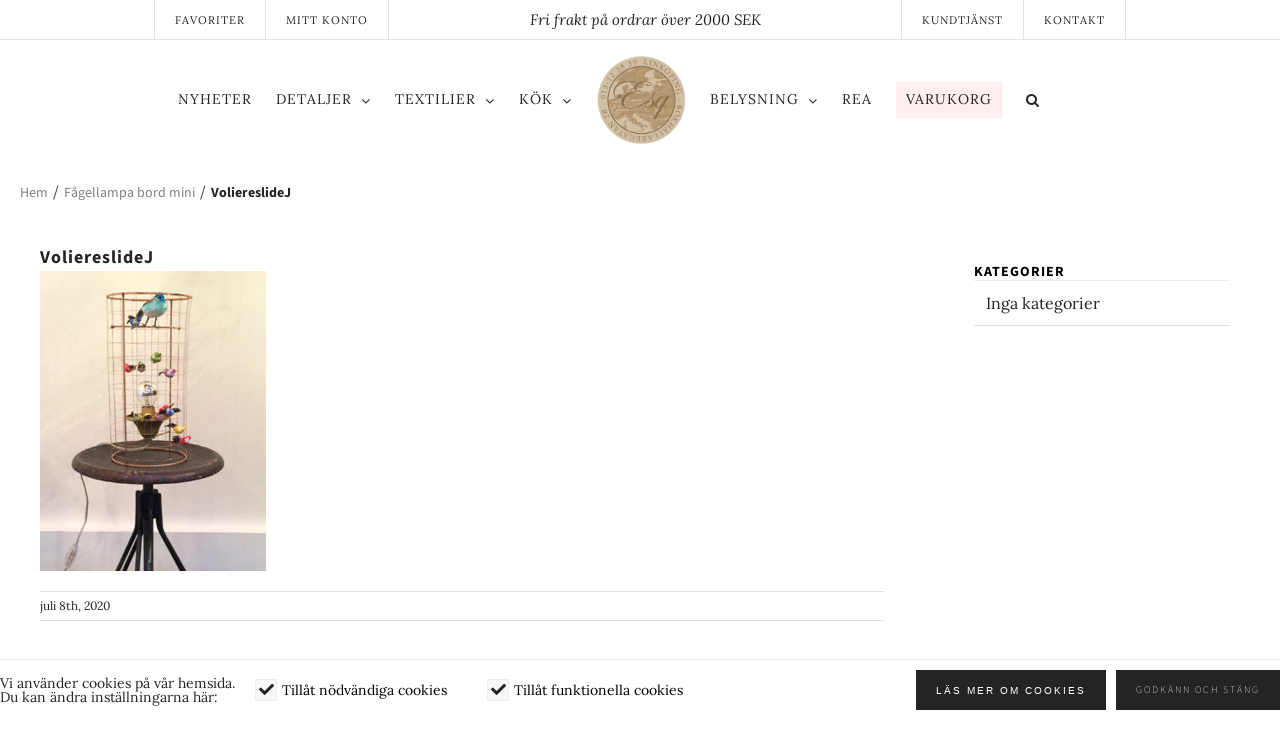

--- FILE ---
content_type: text/html; charset=UTF-8
request_url: https://butikesq.se/?attachment_id=15057
body_size: 17132
content:
<!DOCTYPE html>
<html class="avada-html-layout-wide avada-html-header-position-top" lang="sv-SE" prefix="og: http://ogp.me/ns# fb: http://ogp.me/ns/fb#">
<head>
	<meta http-equiv="X-UA-Compatible" content="IE=edge" />
	<meta http-equiv="Content-Type" content="text/html; charset=utf-8"/>
	<meta name="viewport" content="width=device-width, initial-scale=1" />
	<meta name='robots' content='index, follow, max-image-preview:large, max-snippet:-1, max-video-preview:-1' />
	<style>img:is([sizes="auto" i], [sizes^="auto," i]) { contain-intrinsic-size: 3000px 1500px }</style>
	
	<!-- This site is optimized with the Yoast SEO plugin v24.9 - https://yoast.com/wordpress/plugins/seo/ -->
	<title>VoliereslideJ - ESQ</title>
	<link rel="canonical" href="https://butikesq.se/" />
	<meta property="og:locale" content="sv_SE" />
	<meta property="og:type" content="article" />
	<meta property="og:title" content="VoliereslideJ - ESQ" />
	<meta property="og:url" content="https://butikesq.se/" />
	<meta property="og:site_name" content="ESQ" />
	<meta property="og:image" content="https://butikesq.se" />
	<meta property="og:image:width" content="331" />
	<meta property="og:image:height" content="440" />
	<meta property="og:image:type" content="image/jpeg" />
	<script type="application/ld+json" class="yoast-schema-graph">{"@context":"https://schema.org","@graph":[{"@type":"WebPage","@id":"https://butikesq.se/","url":"https://butikesq.se/","name":"VoliereslideJ - ESQ","isPartOf":{"@id":"https://butikesq.se/#website"},"primaryImageOfPage":{"@id":"https://butikesq.se/#primaryimage"},"image":{"@id":"https://butikesq.se/#primaryimage"},"thumbnailUrl":"https://butikesq.se/wp-content/uploads/2017/08/VoliereslideJ.jpg","datePublished":"2020-07-08T19:08:22+00:00","breadcrumb":{"@id":"https://butikesq.se/#breadcrumb"},"inLanguage":"sv-SE","potentialAction":[{"@type":"ReadAction","target":["https://butikesq.se/"]}]},{"@type":"ImageObject","inLanguage":"sv-SE","@id":"https://butikesq.se/#primaryimage","url":"https://butikesq.se/wp-content/uploads/2017/08/VoliereslideJ.jpg","contentUrl":"https://butikesq.se/wp-content/uploads/2017/08/VoliereslideJ.jpg","width":331,"height":440},{"@type":"BreadcrumbList","@id":"https://butikesq.se/#breadcrumb","itemListElement":[{"@type":"ListItem","position":1,"name":"Fågellampa bord mini","item":"https://butikesq.se/webshop/belysning/bordslampor/fagellampa-bord-mini/"},{"@type":"ListItem","position":2,"name":"VoliereslideJ"}]},{"@type":"WebSite","@id":"https://butikesq.se/#website","url":"https://butikesq.se/","name":"ESQ","description":"","potentialAction":[{"@type":"SearchAction","target":{"@type":"EntryPoint","urlTemplate":"https://butikesq.se/?s={search_term_string}"},"query-input":{"@type":"PropertyValueSpecification","valueRequired":true,"valueName":"search_term_string"}}],"inLanguage":"sv-SE"}]}</script>
	<!-- / Yoast SEO plugin. -->


<link rel="alternate" type="application/rss+xml" title="ESQ &raquo; Webbflöde" href="https://butikesq.se/feed/" />
<link rel="alternate" type="application/rss+xml" title="ESQ &raquo; Kommentarsflöde" href="https://butikesq.se/comments/feed/" />
					<link rel="shortcut icon" href="https://butikesq.se/wp-content/uploads/2018/08/esq_sigill_sticky_small_compr.png" type="image/x-icon" />
		
		
		
								
		<meta property="og:locale" content="sv_SE"/>
		<meta property="og:type" content="article"/>
		<meta property="og:site_name" content="ESQ"/>
		<meta property="og:title" content="VoliereslideJ - ESQ"/>
				<meta property="og:url" content="https://butikesq.se/?attachment_id=15057"/>
																				<meta property="og:image" content="https://butikesq.se/wp-content/uploads/2017/05/esq_sigill.png"/>
		<meta property="og:image:width" content="120"/>
		<meta property="og:image:height" content="120"/>
		<meta property="og:image:type" content="image/png"/>
				<script type="text/javascript">
/* <![CDATA[ */
window._wpemojiSettings = {"baseUrl":"https:\/\/s.w.org\/images\/core\/emoji\/16.0.1\/72x72\/","ext":".png","svgUrl":"https:\/\/s.w.org\/images\/core\/emoji\/16.0.1\/svg\/","svgExt":".svg","source":{"concatemoji":"https:\/\/butikesq.se\/wp-includes\/js\/wp-emoji-release.min.js?ver=6.8.3"}};
/*! This file is auto-generated */
!function(s,n){var o,i,e;function c(e){try{var t={supportTests:e,timestamp:(new Date).valueOf()};sessionStorage.setItem(o,JSON.stringify(t))}catch(e){}}function p(e,t,n){e.clearRect(0,0,e.canvas.width,e.canvas.height),e.fillText(t,0,0);var t=new Uint32Array(e.getImageData(0,0,e.canvas.width,e.canvas.height).data),a=(e.clearRect(0,0,e.canvas.width,e.canvas.height),e.fillText(n,0,0),new Uint32Array(e.getImageData(0,0,e.canvas.width,e.canvas.height).data));return t.every(function(e,t){return e===a[t]})}function u(e,t){e.clearRect(0,0,e.canvas.width,e.canvas.height),e.fillText(t,0,0);for(var n=e.getImageData(16,16,1,1),a=0;a<n.data.length;a++)if(0!==n.data[a])return!1;return!0}function f(e,t,n,a){switch(t){case"flag":return n(e,"\ud83c\udff3\ufe0f\u200d\u26a7\ufe0f","\ud83c\udff3\ufe0f\u200b\u26a7\ufe0f")?!1:!n(e,"\ud83c\udde8\ud83c\uddf6","\ud83c\udde8\u200b\ud83c\uddf6")&&!n(e,"\ud83c\udff4\udb40\udc67\udb40\udc62\udb40\udc65\udb40\udc6e\udb40\udc67\udb40\udc7f","\ud83c\udff4\u200b\udb40\udc67\u200b\udb40\udc62\u200b\udb40\udc65\u200b\udb40\udc6e\u200b\udb40\udc67\u200b\udb40\udc7f");case"emoji":return!a(e,"\ud83e\udedf")}return!1}function g(e,t,n,a){var r="undefined"!=typeof WorkerGlobalScope&&self instanceof WorkerGlobalScope?new OffscreenCanvas(300,150):s.createElement("canvas"),o=r.getContext("2d",{willReadFrequently:!0}),i=(o.textBaseline="top",o.font="600 32px Arial",{});return e.forEach(function(e){i[e]=t(o,e,n,a)}),i}function t(e){var t=s.createElement("script");t.src=e,t.defer=!0,s.head.appendChild(t)}"undefined"!=typeof Promise&&(o="wpEmojiSettingsSupports",i=["flag","emoji"],n.supports={everything:!0,everythingExceptFlag:!0},e=new Promise(function(e){s.addEventListener("DOMContentLoaded",e,{once:!0})}),new Promise(function(t){var n=function(){try{var e=JSON.parse(sessionStorage.getItem(o));if("object"==typeof e&&"number"==typeof e.timestamp&&(new Date).valueOf()<e.timestamp+604800&&"object"==typeof e.supportTests)return e.supportTests}catch(e){}return null}();if(!n){if("undefined"!=typeof Worker&&"undefined"!=typeof OffscreenCanvas&&"undefined"!=typeof URL&&URL.createObjectURL&&"undefined"!=typeof Blob)try{var e="postMessage("+g.toString()+"("+[JSON.stringify(i),f.toString(),p.toString(),u.toString()].join(",")+"));",a=new Blob([e],{type:"text/javascript"}),r=new Worker(URL.createObjectURL(a),{name:"wpTestEmojiSupports"});return void(r.onmessage=function(e){c(n=e.data),r.terminate(),t(n)})}catch(e){}c(n=g(i,f,p,u))}t(n)}).then(function(e){for(var t in e)n.supports[t]=e[t],n.supports.everything=n.supports.everything&&n.supports[t],"flag"!==t&&(n.supports.everythingExceptFlag=n.supports.everythingExceptFlag&&n.supports[t]);n.supports.everythingExceptFlag=n.supports.everythingExceptFlag&&!n.supports.flag,n.DOMReady=!1,n.readyCallback=function(){n.DOMReady=!0}}).then(function(){return e}).then(function(){var e;n.supports.everything||(n.readyCallback(),(e=n.source||{}).concatemoji?t(e.concatemoji):e.wpemoji&&e.twemoji&&(t(e.twemoji),t(e.wpemoji)))}))}((window,document),window._wpemojiSettings);
/* ]]> */
</script>
<link rel='stylesheet' id='sbi_styles-css' href='https://butikesq.se/wp-content/plugins/instagram-feed/css/sbi-styles.min.css?ver=6.8.0' type='text/css' media='all' />
<style id='wp-emoji-styles-inline-css' type='text/css'>

	img.wp-smiley, img.emoji {
		display: inline !important;
		border: none !important;
		box-shadow: none !important;
		height: 1em !important;
		width: 1em !important;
		margin: 0 0.07em !important;
		vertical-align: -0.1em !important;
		background: none !important;
		padding: 0 !important;
	}
</style>
<style id='woocommerce-inline-inline-css' type='text/css'>
.woocommerce form .form-row .required { visibility: visible; }
</style>
<link rel='stylesheet' id='brands-styles-css' href='https://butikesq.se/wp-content/plugins/woocommerce/assets/css/brands.css?ver=9.8.6' type='text/css' media='all' />
<link rel='preload' as='font' type='font/woff2' crossorigin='anonymous' id='tinvwl-webfont-font-css' href='https://butikesq.se/wp-content/plugins/ti-woocommerce-wishlist/assets/fonts/tinvwl-webfont.woff2?ver=xu2uyi'  media='all' />
<link rel='stylesheet' id='tinvwl-webfont-css' href='https://butikesq.se/wp-content/plugins/ti-woocommerce-wishlist/assets/css/webfont.min.css?ver=2.9.2' type='text/css' media='all' />
<link rel='stylesheet' id='tinvwl-css' href='https://butikesq.se/wp-content/plugins/ti-woocommerce-wishlist/assets/css/public.min.css?ver=2.9.2' type='text/css' media='all' />
<link rel='stylesheet' id='child-style-css' href='https://butikesq.se/wp-content/themes/hamrenmedia/style.css?ver=6.8.3' type='text/css' media='all' />
<link rel='stylesheet' id='admin-styles-style-css' href='https://butikesq.se/wp-content/themes/hamrenmedia/admin-styles.css?ver=1706793518' type='text/css' media='all' />
<link rel='stylesheet' id='fusion-dynamic-css-css' href='https://butikesq.se/wp-content/uploads/fusion-styles/5dfc0e50efd40d00332b406a61c26ecc.min.css?ver=3.11.15' type='text/css' media='all' />
<script type="text/javascript" src="https://butikesq.se/wp-includes/js/jquery/jquery.min.js?ver=3.7.1" id="jquery-core-js"></script>
<script type="text/javascript" src="https://butikesq.se/wp-includes/js/jquery/jquery-migrate.min.js?ver=3.4.1" id="jquery-migrate-js"></script>
<script type="text/javascript" src="https://butikesq.se/wp-content/plugins/cookie-opt-in/js/cookie-opt-in.js?ver=1" id="cookie-opt-in-js"></script>
<script type="text/javascript" src="https://butikesq.se/wp-content/plugins/woocommerce/assets/js/jquery-blockui/jquery.blockUI.min.js?ver=2.7.0-wc.9.8.6" id="jquery-blockui-js" data-wp-strategy="defer"></script>
<script type="text/javascript" id="wc-add-to-cart-js-extra">
/* <![CDATA[ */
var wc_add_to_cart_params = {"ajax_url":"\/wp-admin\/admin-ajax.php","wc_ajax_url":"\/?wc-ajax=%%endpoint%%","i18n_view_cart":"Visa varukorg","cart_url":"https:\/\/butikesq.se\/varukorg\/","is_cart":"","cart_redirect_after_add":"no"};
/* ]]> */
</script>
<script type="text/javascript" src="https://butikesq.se/wp-content/plugins/woocommerce/assets/js/frontend/add-to-cart.min.js?ver=9.8.6" id="wc-add-to-cart-js" defer="defer" data-wp-strategy="defer"></script>
<script type="text/javascript" src="https://butikesq.se/wp-content/plugins/woocommerce/assets/js/js-cookie/js.cookie.min.js?ver=2.1.4-wc.9.8.6" id="js-cookie-js" data-wp-strategy="defer"></script>
<script type="text/javascript" id="woocommerce-js-extra">
/* <![CDATA[ */
var woocommerce_params = {"ajax_url":"\/wp-admin\/admin-ajax.php","wc_ajax_url":"\/?wc-ajax=%%endpoint%%","i18n_password_show":"Visa l\u00f6senord","i18n_password_hide":"D\u00f6lj l\u00f6senord"};
/* ]]> */
</script>
<script type="text/javascript" src="https://butikesq.se/wp-content/plugins/woocommerce/assets/js/frontend/woocommerce.min.js?ver=9.8.6" id="woocommerce-js" defer="defer" data-wp-strategy="defer"></script>
<script type="text/javascript" src="https://butikesq.se/wp-content/themes/hamrenmedia/js/scripts.js?ver=6.8.3" id="js-js"></script>
<link rel="https://api.w.org/" href="https://butikesq.se/wp-json/" /><link rel="alternate" title="JSON" type="application/json" href="https://butikesq.se/wp-json/wp/v2/media/15057" /><link rel="EditURI" type="application/rsd+xml" title="RSD" href="https://butikesq.se/xmlrpc.php?rsd" />
<meta name="generator" content="WordPress 6.8.3" />
<meta name="generator" content="WooCommerce 9.8.6" />
<link rel='shortlink' href='https://butikesq.se/?p=15057' />
<link rel="alternate" title="oEmbed (JSON)" type="application/json+oembed" href="https://butikesq.se/wp-json/oembed/1.0/embed?url=https%3A%2F%2Fbutikesq.se%2F%3Fattachment_id%3D15057" />
<link rel="alternate" title="oEmbed (XML)" type="text/xml+oembed" href="https://butikesq.se/wp-json/oembed/1.0/embed?url=https%3A%2F%2Fbutikesq.se%2F%3Fattachment_id%3D15057&#038;format=xml" />
<script type="text/javascript">var cookie_opt_in_settings = {"form_title":"Vi anv\u00e4nder cookies p\u00e5 v\u00e5r hemsida. <br \/>Du kan \u00e4ndra inst\u00e4llningarna h\u00e4r:","anchor_title":"Cookies","more_info_text":"L\u00e4s mer om cookies","more_info_url":"\/sekretess","always_on_remark":"This website cannot operate without these cookies. By law, these cookies are permitted.","label_functional_cookies":"Till\u00e5t n\u00f6dv\u00e4ndiga cookies","brief_info_on_functional_cookies":"Dessa cookies f\u00f6rsvinner n\u00e4r du st\u00e4nger webbl\u00e4saren, och beh\u00f6vs f\u00f6r att hemsidan ska fungera.","label_advertisement_cookies":"Allow advertisement cookies","brief_info_on_advertisement_cookies":"This website uses cookies for advertisement purposes, for example: to give you offers specifically suited to your wishes.","label_tracking_cookies":"Till\u00e5t funktionella cookies","brief_info_on_tracking_cookies":"Till\u00e5t cookies f\u00f6r webbanalys som till exempel Google Analytics.","label_social_cookies":"Allow social cookies","brief_info_on_social_cookies":"This website uses cookies for tracking purposes on social networks like Facebook, Google+ etc.","more_info_same_window":"yes","if_no_cookie":"defer","preference_cookie_name":"ClearsiteCookieLawObidingCookiePreferencesCookie","preference_cookie_expires":"Wed, 31 Dec 2149 00:00:00 +0000","site_has_functional_cookies":"1","default_value_functional_cookies":"1","site_has_tracking_cookies":"1","default_value_tracking_cookies":"1","lang":"sv","always_on":{"site_has_functional_cookies":true},"default_cookie":"f1t1","cookie_types":["site_has_functional_cookies","site_has_tracking_cookies"],"label_ok":"Ok","label_deny":"Deny","label_allow":"Allow","baseurl":"https:\/\/butikesq.se\/wp-content\/plugins\/cookie-opt-in"};</script>		<script async src="https://www.googletagmanager.com/gtag/js?id=UA-126842431-1"></script>
		<script>
		window['ga-disable-UA-126842431-1'] = false;
		window.dataLayer = window.dataLayer || [];
		function gtag(){dataLayer.push(arguments)};
		  gtag('js', new Date());
		  gtag('config', 'UA-126842431-1');
		</script>
	
		<script>
		jQuery(document).ready(function($){
			$('#coia-ok').click(function(){
				$('#cookie_opt_in_container').css('display', 'none ');
			});
		});
	</script>
	<script>
		jQuery(document).ready(function($){
			$('html:lang(sv-SE)').find('#coia-ok').val('Godkänn och stäng');
			$('html:not(:lang(sv-SE))').find('#coia-ok').val('Accept and close');
			$('.generic-more').attr('target', '_blank');
		});
	</script>
	<style>#cookie_opt_in_container {
    position: fixed;
    bottom: 0px;
    left: 0px;
    right: 0px;
	background: #fff;
    border-top: 1px solid #ededed;
    z-index: 1000000;
    -webkit-font-smoothing: antialiased;
    color: black;
}
#cookie_opt_in {
    display: flex;
    max-width: 1300px;
    margin: 0px auto;
    align-items: center;
    justify-content: center; 
    padding: 10px 0;
}

#cookie_opt_in h1 {
    font-size: 14px;
    font-weight: normal;
    margin: 0px;
}
#cookie_opt_in .checkbox {
    padding: 0px 20px;
    order: 1;
    display: flex;
    align-items: center;
}
#cookie_opt_in .info {
    display: none;
    font-size: 12px;
    padding-left: 5px;
}

#cookie_opt_in label {
    font-size: 14px;
    font-family: "lora";
}

#cookie_opt_in .qmark {
	display: none;
}

#cookie_opt_in input#coia-ok {
    margin-left: 10px;
    order: 3;
	height: 40px;
    font-size: 10px;
}

#cookie_opt_in a.more.generic-more {
    order: 3;
    margin-left: auto;
    background: #222426;
    color: #fff;
    text-align: center;
    border: 0;
    font-family: "Source Sans Pro", "Arial Black", Gadget, sans-serif;
    font-weight: 100;
    text-transform: uppercase;
    padding: 10px 20px;
    letter-spacing: 2px;
    font-size: 10px;
    cursor: pointer;
    display: inline-flex;
    justify-content: center;
    align-items: center;
    height: 40px;
    -webkit-font-smoothing: auto;
    color: #fff;
}

input#coia-ok:hover, a.more.generic-more:hover {
	background: #707070;
	color: white;
}


#cookie_opt_in_anchor {
    position: fixed;
    bottom: 0px;
    left: 10px;
    background: #f8f8f8;
    z-index: 1000;
	padding: 5px 10px;
    z-index: 1000;
    font-size: 10px;
    letter-spacing: 1px;
    text-transform: uppercase;
}



@media (max-width:1000px){
	#cookie_opt_in {
    	flex-wrap: wrap;
	}
	#cookie_opt_in h1 {
  	  text-align: center;
  	  width: 100%;
  	  margin-bottom: 20px;
	}
	#cookie_opt_in input#coia-ok, #cookie_opt_in a.more.generic-more {
    	margin-top: 20px;
    	margin-left: 10px;
	}
	#cookie_opt_in .checkbox {
	    width: 100%;
	    justify-content: center;
	}
	
}
@media (max-width:500px){
	#cookie_opt_in h1 {
	    width: 240px;
	    margin-bottom: 10px;
	}
	
	
	#cookie_opt_in input#coia-ok {
    	margin-left: auto;
    	margin-right: 20px;
    	text-align: right;
	}
	
	#cookie_opt_in a.more.generic-more {
    	margin-left: 20px;
    	margin-right: auto;
	}
}</style><style></style><script src="https://cdnjs.cloudflare.com/ajax/libs/modernizr/2.8.3/modernizr.min.js"></script><script>jQuery(document).ready(function($){	
	if ( ! Modernizr.objectfit ) {
	  $('.slides').find('.img').each(function () {
	    var $container = $(this),
	        imgUrl = $container.find('img').prop('src');
	    if (imgUrl) {
	      $container
	        .css('backgroundImage', 'url(' + imgUrl + ')')
	        .addClass('compat-object-fit');
	    }  
	  });
	}
	
	$('.flexslider').flexslider({
	    animation: "slide",
	    slideshowSpeed: 4000,
	});
	
	$(window).load(function(){
		$('.hw_slider').css('opacity', '1');
	})
});</script><link rel="stylesheet" href="https://use.fontawesome.com/releases/v5.0.13/css/all.css" integrity="sha384-DNOHZ68U8hZfKXOrtjWvjxusGo9WQnrNx2sqG0tfsghAvtVlRW3tvkXWZh58N9jp" crossorigin="anonymous"><style type="text/css" id="css-fb-visibility">@media screen and (max-width: 640px){.fusion-no-small-visibility{display:none !important;}body .sm-text-align-center{text-align:center !important;}body .sm-text-align-left{text-align:left !important;}body .sm-text-align-right{text-align:right !important;}body .sm-flex-align-center{justify-content:center !important;}body .sm-flex-align-flex-start{justify-content:flex-start !important;}body .sm-flex-align-flex-end{justify-content:flex-end !important;}body .sm-mx-auto{margin-left:auto !important;margin-right:auto !important;}body .sm-ml-auto{margin-left:auto !important;}body .sm-mr-auto{margin-right:auto !important;}body .fusion-absolute-position-small{position:absolute;top:auto;width:100%;}.awb-sticky.awb-sticky-small{ position: sticky; top: var(--awb-sticky-offset,0); }}@media screen and (min-width: 641px) and (max-width: 1024px){.fusion-no-medium-visibility{display:none !important;}body .md-text-align-center{text-align:center !important;}body .md-text-align-left{text-align:left !important;}body .md-text-align-right{text-align:right !important;}body .md-flex-align-center{justify-content:center !important;}body .md-flex-align-flex-start{justify-content:flex-start !important;}body .md-flex-align-flex-end{justify-content:flex-end !important;}body .md-mx-auto{margin-left:auto !important;margin-right:auto !important;}body .md-ml-auto{margin-left:auto !important;}body .md-mr-auto{margin-right:auto !important;}body .fusion-absolute-position-medium{position:absolute;top:auto;width:100%;}.awb-sticky.awb-sticky-medium{ position: sticky; top: var(--awb-sticky-offset,0); }}@media screen and (min-width: 1025px){.fusion-no-large-visibility{display:none !important;}body .lg-text-align-center{text-align:center !important;}body .lg-text-align-left{text-align:left !important;}body .lg-text-align-right{text-align:right !important;}body .lg-flex-align-center{justify-content:center !important;}body .lg-flex-align-flex-start{justify-content:flex-start !important;}body .lg-flex-align-flex-end{justify-content:flex-end !important;}body .lg-mx-auto{margin-left:auto !important;margin-right:auto !important;}body .lg-ml-auto{margin-left:auto !important;}body .lg-mr-auto{margin-right:auto !important;}body .fusion-absolute-position-large{position:absolute;top:auto;width:100%;}.awb-sticky.awb-sticky-large{ position: sticky; top: var(--awb-sticky-offset,0); }}</style>	<noscript><style>.woocommerce-product-gallery{ opacity: 1 !important; }</style></noscript>
				<script  type="text/javascript">
				!function(f,b,e,v,n,t,s){if(f.fbq)return;n=f.fbq=function(){n.callMethod?
					n.callMethod.apply(n,arguments):n.queue.push(arguments)};if(!f._fbq)f._fbq=n;
					n.push=n;n.loaded=!0;n.version='2.0';n.queue=[];t=b.createElement(e);t.async=!0;
					t.src=v;s=b.getElementsByTagName(e)[0];s.parentNode.insertBefore(t,s)}(window,
					document,'script','https://connect.facebook.net/en_US/fbevents.js');
			</script>
			<!-- WooCommerce Facebook Integration Begin -->
			<script  type="text/javascript">

				fbq('init', '380744752934157', {}, {
    "agent": "woocommerce-9.8.6-3.4.6"
});

				fbq( 'track', 'PageView', {
    "source": "woocommerce",
    "version": "9.8.6",
    "pluginVersion": "3.4.6"
} );

				document.addEventListener( 'DOMContentLoaded', function() {
					// Insert placeholder for events injected when a product is added to the cart through AJAX.
					document.body.insertAdjacentHTML( 'beforeend', '<div class=\"wc-facebook-pixel-event-placeholder\"></div>' );
				}, false );

			</script>
			<!-- WooCommerce Facebook Integration End -->
			<style type="text/css" id="custom-background-css">
body.custom-background { background-image: url("https://butikesq.se/wp-content/uploads/2019/10/thumbnail_IMG_6975.jpg"); background-position: left top; background-size: auto; background-repeat: repeat; background-attachment: scroll; }
</style>
			<script type="text/javascript">
			var doc = document.documentElement;
			doc.setAttribute( 'data-useragent', navigator.userAgent );
		</script>
		
	<script>

jQuery(document).ready(function($) {

$('.flik').hover(function() {
    $(this).addClass('red');
}, function() {
    $(this).removeClass('red');
});

});
</script></head>

<body class="attachment wp-singular attachment-template-default single single-attachment postid-15057 attachmentid-15057 attachment-jpeg custom-background wp-theme-Avada wp-child-theme-hamrenmedia theme-Avada woocommerce-no-js tinvwl-theme-style has-sidebar fusion-image-hovers fusion-pagination-sizing fusion-button_type-flat fusion-button_span-no fusion-button_gradient-linear avada-image-rollover-circle-no avada-image-rollover-no fusion-body ltr fusion-sticky-header no-tablet-sticky-header no-mobile-sticky-header no-desktop-totop no-mobile-totop fusion-disable-outline fusion-sub-menu-fade mobile-logo-pos-left layout-wide-mode avada-has-boxed-modal-shadow-none layout-scroll-offset-full avada-has-zero-margin-offset-top fusion-top-header menu-text-align-left fusion-woo-product-design-clean fusion-woo-shop-page-columns-4 fusion-woo-related-columns-4 fusion-woo-archive-page-columns-4 avada-has-woo-gallery-disabled woo-sale-badge-circle woo-outofstock-badge-top_bar mobile-menu-design-modern fusion-show-pagination-text fusion-header-layout-v7 avada-responsive avada-footer-fx-sticky avada-menu-highlight-style-bar fusion-search-form-classic fusion-main-menu-search-dropdown fusion-avatar-square avada-sticky-shrinkage avada-dropdown-styles avada-blog-layout-medium avada-blog-archive-layout-medium avada-header-shadow-no avada-menu-icon-position-left avada-has-mainmenu-dropdown-divider avada-has-pagetitle-100-width avada-has-mobile-menu-search avada-has-main-nav-search-icon avada-has-titlebar-content_only avada-has-pagination-padding avada-flyout-menu-direction-fade avada-ec-views-v1" data-awb-post-id="15057">
		<a class="skip-link screen-reader-text" href="#content">Fortsätt till innehållet</a>

	<div id="boxed-wrapper">
		
		<div id="wrapper" class="fusion-wrapper">
			<div id="home" style="position:relative;top:-1px;"></div>
							
					
			<header class="fusion-header-wrapper">
				<div class="fusion-header-v7 fusion-logo-alignment fusion-logo-left fusion-sticky-menu- fusion-sticky-logo-1 fusion-mobile-logo-1  fusion-mobile-menu-design-modern">
					<div class="fusion-header-sticky-height"></div>
<div class="fusion-header" >
	<div class="fusion-row fusion-middle-logo-menu">
				<nav class="fusion-main-menu fusion-main-menu-sticky" aria-label="Huvudmeny"><ul id="menu-kategorier" class="fusion-menu fusion-middle-logo-ul"><li  id="menu-item-4688"  class="menu-item menu-item-type-post_type menu-item-object-page menu-item-4688"  data-item-id="4688"><a  href="https://butikesq.se/nyheter/" class="fusion-top-level-link fusion-bar-highlight"><span class="menu-text">Nyheter</span></a></li><li  id="menu-item-3205"  class="menu-item menu-item-type-taxonomy menu-item-object-product_cat menu-item-has-children menu-item-3205 fusion-dropdown-menu"  data-item-id="3205"><a  href="https://butikesq.se/produkt-kategori/detaljer/" class="fusion-top-level-link fusion-bar-highlight"><span class="menu-text">Detaljer</span> <span class="fusion-caret"><i class="fusion-dropdown-indicator" aria-hidden="true"></i></span></a><ul class="sub-menu"><li  id="menu-item-3206"  class="menu-item menu-item-type-taxonomy menu-item-object-product_cat menu-item-3206 fusion-dropdown-submenu" ><a  href="https://butikesq.se/produkt-kategori/detaljer/dekoration/" class="fusion-bar-highlight"><span>Dekoration</span></a></li><li  id="menu-item-18377"  class="menu-item menu-item-type-taxonomy menu-item-object-product_cat menu-item-18377 fusion-dropdown-submenu" ><a  href="https://butikesq.se/produkt-kategori/detaljer/munblasta-ljuslyktor/" class="fusion-bar-highlight"><span>Munblåsta ljuslyktor</span></a></li><li  id="menu-item-3207"  class="menu-item menu-item-type-taxonomy menu-item-object-product_cat menu-item-3207 fusion-dropdown-submenu" ><a  href="https://butikesq.se/produkt-kategori/detaljer/diffusers/" class="fusion-bar-highlight"><span>Diffusers</span></a></li><li  id="menu-item-3208"  class="menu-item menu-item-type-taxonomy menu-item-object-product_cat menu-item-3208 fusion-dropdown-submenu" ><a  href="https://butikesq.se/produkt-kategori/detaljer/doftljus/" class="fusion-bar-highlight"><span>Doftljus &#038; Ljus</span></a></li><li  id="menu-item-3209"  class="menu-item menu-item-type-taxonomy menu-item-object-product_cat menu-item-3209 fusion-dropdown-submenu" ><a  href="https://butikesq.se/produkt-kategori/detaljer/kroppsvard/" class="fusion-bar-highlight"><span>Hudvård</span></a></li><li  id="menu-item-3211"  class="menu-item menu-item-type-taxonomy menu-item-object-product_cat menu-item-3211 fusion-dropdown-submenu" ><a  href="https://butikesq.se/produkt-kategori/detaljer/krukor/" class="fusion-bar-highlight"><span>Krukor</span></a></li><li  id="menu-item-3212"  class="menu-item menu-item-type-taxonomy menu-item-object-product_cat menu-item-3212 fusion-dropdown-submenu" ><a  href="https://butikesq.se/produkt-kategori/detaljer/ljushallare/" class="fusion-bar-highlight"><span>Ljushållare &amp; ljusstakar</span></a></li><li  id="menu-item-3216"  class="menu-item menu-item-type-taxonomy menu-item-object-product_cat menu-item-3216 fusion-dropdown-submenu" ><a  href="https://butikesq.se/produkt-kategori/detaljer/stad-detaljer/" class="fusion-bar-highlight"><span>Tändstickor &amp; ljussläckare</span></a></li><li  id="menu-item-3213"  class="menu-item menu-item-type-taxonomy menu-item-object-product_cat menu-item-3213 fusion-dropdown-submenu" ><a  href="https://butikesq.se/produkt-kategori/detaljer/bocker/" class="fusion-bar-highlight"><span>Böcker</span></a></li><li  id="menu-item-3214"  class="menu-item menu-item-type-taxonomy menu-item-object-product_cat menu-item-3214 fusion-dropdown-submenu" ><a  href="https://butikesq.se/produkt-kategori/detaljer/oljelampor/" class="fusion-bar-highlight"><span>Oljelampor</span></a></li><li  id="menu-item-3215"  class="menu-item menu-item-type-taxonomy menu-item-object-product_cat menu-item-3215 fusion-dropdown-submenu" ><a  href="https://butikesq.se/produkt-kategori/detaljer/posters/" class="fusion-bar-highlight"><span>Posters</span></a></li><li  id="menu-item-3217"  class="menu-item menu-item-type-taxonomy menu-item-object-product_cat menu-item-3217 fusion-dropdown-submenu" ><a  href="https://butikesq.se/produkt-kategori/detaljer/vaser/" class="fusion-bar-highlight"><span>Vaser</span></a></li><li  id="menu-item-34225"  class="menu-item menu-item-type-taxonomy menu-item-object-product_cat menu-item-34225 fusion-dropdown-submenu" ><a  href="https://butikesq.se/produkt-kategori/detaljer/konstgjorda-blommor/" class="fusion-bar-highlight"><span>Konstgjorda blommor</span></a></li></ul></li><li  id="menu-item-3233"  class="menu-item menu-item-type-taxonomy menu-item-object-product_cat menu-item-has-children menu-item-3233 fusion-dropdown-menu"  data-item-id="3233"><a  href="https://butikesq.se/produkt-kategori/textilier/" class="fusion-top-level-link fusion-bar-highlight"><span class="menu-text">Textilier</span> <span class="fusion-caret"><i class="fusion-dropdown-indicator" aria-hidden="true"></i></span></a><ul class="sub-menu"><li  id="menu-item-32607"  class="menu-item menu-item-type-taxonomy menu-item-object-product_cat menu-item-32607 fusion-dropdown-submenu" ><a  href="https://butikesq.se/produkt-kategori/textilier/dukar-servetter-handdukar/" class="fusion-bar-highlight"><span>Dukar/servetter/handdukar</span></a></li><li  id="menu-item-34303"  class="menu-item menu-item-type-taxonomy menu-item-object-product_cat menu-item-34303 fusion-dropdown-submenu" ><a  href="https://butikesq.se/produkt-kategori/textilier/kuddar-linne/" class="fusion-bar-highlight"><span>Linnekuddar</span></a></li><li  id="menu-item-34306"  class="menu-item menu-item-type-taxonomy menu-item-object-product_cat menu-item-34306 fusion-dropdown-submenu" ><a  href="https://butikesq.se/produkt-kategori/textilier/kuddar-sammet-ovrigt/" class="fusion-bar-highlight"><span>Kuddar övrigt material</span></a></li><li  id="menu-item-34304"  class="menu-item menu-item-type-taxonomy menu-item-object-product_cat menu-item-34304 fusion-dropdown-submenu" ><a  href="https://butikesq.se/produkt-kategori/textilier/kuddar-silk-velvet/" class="fusion-bar-highlight"><span>Kuddar Silk/Velvet</span></a></li><li  id="menu-item-3236"  class="menu-item menu-item-type-taxonomy menu-item-object-product_cat menu-item-3236 fusion-dropdown-submenu" ><a  href="https://butikesq.se/produkt-kategori/textilier/mattor/" class="fusion-bar-highlight"><span>Mattor</span></a></li><li  id="menu-item-32608"  class="menu-item menu-item-type-taxonomy menu-item-object-product_cat menu-item-32608 fusion-dropdown-submenu" ><a  href="https://butikesq.se/produkt-kategori/textilier/pladar-filtar/" class="fusion-bar-highlight"><span>Plädar/filtar</span></a></li></ul></li><li  id="menu-item-3218"  class="menu-item menu-item-type-taxonomy menu-item-object-product_cat menu-item-has-children menu-item-3218 fusion-dropdown-menu"  data-item-id="3218"><a  href="https://butikesq.se/produkt-kategori/kok/" class="fusion-top-level-link fusion-bar-highlight"><span class="menu-text">Kök</span> <span class="fusion-caret"><i class="fusion-dropdown-indicator" aria-hidden="true"></i></span></a><ul class="sub-menu"><li  id="menu-item-7754"  class="menu-item menu-item-type-taxonomy menu-item-object-product_cat menu-item-7754 fusion-dropdown-submenu" ><a  href="https://butikesq.se/produkt-kategori/kok/glas/" class="fusion-bar-highlight"><span>Glas</span></a></li><li  id="menu-item-3219"  class="menu-item menu-item-type-taxonomy menu-item-object-product_cat menu-item-3219 fusion-dropdown-submenu" ><a  href="https://butikesq.se/produkt-kategori/kok/karaffer-kok/" class="fusion-bar-highlight"><span>Karaffer/kannor</span></a></li><li  id="menu-item-4379"  class="menu-item menu-item-type-taxonomy menu-item-object-product_cat menu-item-4379 fusion-dropdown-submenu" ><a  href="https://butikesq.se/produkt-kategori/kok/aggkoppar/" class="fusion-bar-highlight"><span>Äggkoppar</span></a></li><li  id="menu-item-3222"  class="menu-item menu-item-type-taxonomy menu-item-object-product_cat menu-item-3222 fusion-dropdown-submenu" ><a  href="https://butikesq.se/produkt-kategori/kok/kokstillbehor/" class="fusion-bar-highlight"><span>Kökstillbehör</span></a></li><li  id="menu-item-3224"  class="menu-item menu-item-type-taxonomy menu-item-object-product_cat menu-item-3224 fusion-dropdown-submenu" ><a  href="https://butikesq.se/produkt-kategori/kok/muggar/" class="fusion-bar-highlight"><span>Muggar</span></a></li><li  id="menu-item-3225"  class="menu-item menu-item-type-taxonomy menu-item-object-product_cat menu-item-3225 fusion-dropdown-submenu" ><a  href="https://butikesq.se/produkt-kategori/kok/tallrikar-skalar/" class="fusion-bar-highlight"><span>Tallrikar/skålar</span></a></li><li  id="menu-item-3226"  class="menu-item menu-item-type-taxonomy menu-item-object-product_cat menu-item-3226 fusion-dropdown-submenu" ><a  href="https://butikesq.se/produkt-kategori/kok/brickor/" class="fusion-bar-highlight"><span>Brickor</span></a></li></ul></li>	<li class="fusion-middle-logo-menu-logo fusion-logo" data-margin-top="10px" data-margin-bottom="10px" data-margin-left="0px" data-margin-right="0px">
	<div class="top-menu">
		<div class="left">
			<div class="menu-toppmeny-hoger-container"><ul id="menu-toppmeny-hoger" class="menu"><li id="menu-item-3192" class="menu-item menu-item-type-post_type menu-item-object-page menu-item-3192"><a href="https://butikesq.se/wishlist/">Favoriter</a></li>
<li id="menu-item-3193" class="menu-item menu-item-type-post_type menu-item-object-page menu-item-3193"><a href="https://butikesq.se/mitt-konto/">Mitt konto</a></li>
</ul></div>		</div>
		<div class="free-shipping-note">Fri frakt på ordrar över 2000 SEK</div>
		<div class="right">
			<div class="menu-toppmeny-vanster-container"><ul id="menu-toppmeny-vanster" class="menu"><li id="menu-item-3195" class="menu-item menu-item-type-post_type menu-item-object-page menu-item-3195"><a href="https://butikesq.se/kundtjanst/">Kundtjänst</a></li>
<li id="menu-item-3196" class="menu-item menu-item-type-post_type menu-item-object-page menu-item-3196"><a href="https://butikesq.se/kontakt/">Kontakt</a></li>
</ul></div>		</div>
	</div>
			<a class="fusion-logo-link"  href="https://butikesq.se/" >

						<!-- standard logo -->
			<img src="https://butikesq.se/wp-content/uploads/2017/05/esq_sigill.png" srcset="https://butikesq.se/wp-content/uploads/2017/05/esq_sigill.png 1x, https://butikesq.se/wp-content/uploads/2017/05/esq_sigill_retina.png 2x" width="120" height="120" style="max-height:120px;height:auto;" alt="ESQ Logotyp" data-retina_logo_url="https://butikesq.se/wp-content/uploads/2017/05/esq_sigill_retina.png" class="fusion-standard-logo" />

											<!-- mobile logo -->
				<img src="https://butikesq.se/wp-content/uploads/2018/06/esq_sigill_sticky_small.png" srcset="https://butikesq.se/wp-content/uploads/2018/06/esq_sigill_sticky_small.png 1x, https://butikesq.se/wp-content/uploads/2018/06/esq_sigill_sticky_retina.png 2x" width="60" height="60" style="max-height:60px;height:auto;" alt="ESQ Logotyp" data-retina_logo_url="https://butikesq.se/wp-content/uploads/2018/06/esq_sigill_sticky_retina.png" class="fusion-mobile-logo" />
			
											<!-- sticky header logo -->
				<img src="https://butikesq.se/wp-content/uploads/2018/08/esq_sigill_sticky_small_compr.png" srcset="https://butikesq.se/wp-content/uploads/2018/08/esq_sigill_sticky_small_compr.png 1x, https://butikesq.se/wp-content/uploads/2018/06/esq_sigill_sticky_retina.png 2x" width="60" height="60" style="max-height:60px;height:auto;" alt="ESQ Logotyp" data-retina_logo_url="https://butikesq.se/wp-content/uploads/2018/06/esq_sigill_sticky_retina.png" class="fusion-sticky-logo" />
					</a>
		</li><li  id="menu-item-3199"  class="menu-item menu-item-type-taxonomy menu-item-object-product_cat menu-item-has-children menu-item-3199 fusion-dropdown-menu"  data-item-id="3199"><a  href="https://butikesq.se/produkt-kategori/belysning/" class="fusion-top-level-link fusion-bar-highlight"><span class="menu-text">Belysning</span> <span class="fusion-caret"><i class="fusion-dropdown-indicator" aria-hidden="true"></i></span></a><ul class="sub-menu"><li  id="menu-item-3200"  class="menu-item menu-item-type-taxonomy menu-item-object-product_cat menu-item-3200 fusion-dropdown-submenu" ><a  href="https://butikesq.se/produkt-kategori/belysning/bordslampor/" class="fusion-bar-highlight"><span>Bordslampor</span></a></li><li  id="menu-item-3201"  class="menu-item menu-item-type-taxonomy menu-item-object-product_cat menu-item-3201 fusion-dropdown-submenu" ><a  href="https://butikesq.se/produkt-kategori/belysning/golvlampor/" class="fusion-bar-highlight"><span>Golvlampor</span></a></li><li  id="menu-item-3203"  class="menu-item menu-item-type-taxonomy menu-item-object-product_cat menu-item-3203 fusion-dropdown-submenu" ><a  href="https://butikesq.se/produkt-kategori/belysning/taklampor/" class="fusion-bar-highlight"><span>Taklampor</span></a></li><li  id="menu-item-4378"  class="menu-item menu-item-type-taxonomy menu-item-object-product_cat menu-item-4378 fusion-dropdown-submenu" ><a  href="https://butikesq.se/produkt-kategori/belysning/lampskarmar/" class="fusion-bar-highlight"><span>Lampskärmar</span></a></li><li  id="menu-item-3202"  class="menu-item menu-item-type-taxonomy menu-item-object-product_cat menu-item-3202 fusion-dropdown-submenu" ><a  href="https://butikesq.se/produkt-kategori/belysning/ljuskallor/" class="fusion-bar-highlight"><span>Ljuskällor/Tillbehör</span></a></li><li  id="menu-item-3204"  class="menu-item menu-item-type-taxonomy menu-item-object-product_cat menu-item-3204 fusion-dropdown-submenu" ><a  href="https://butikesq.se/produkt-kategori/belysning/vagglampor/" class="fusion-bar-highlight"><span>Vägglampor</span></a></li></ul></li><li  id="menu-item-4700"  class="menu-item menu-item-type-post_type menu-item-object-page menu-item-4700"  data-item-id="4700"><a  href="https://butikesq.se/rea/" class="fusion-top-level-link fusion-bar-highlight"><span class="menu-text">REA</span></a></li><li class="fusion-custom-menu-item fusion-menu-cart fusion-main-menu-cart fusion-widget-cart-counter"><a class="fusion-main-menu-icon fusion-bar-highlight" href="https://butikesq.se/varukorg/"><span class="menu-text" aria-label="Varukorg"></span></a></li><li class="fusion-custom-menu-item fusion-main-menu-search"><a class="fusion-main-menu-icon fusion-bar-highlight" href="#" aria-label="Sök" data-title="Sök" title="Sök" role="button" aria-expanded="false"></a><div class="fusion-custom-menu-item-contents">		<form role="search" class="searchform fusion-search-form  fusion-search-form-classic" method="get" action="https://butikesq.se/">
			<div class="fusion-search-form-content">

				
				<div class="fusion-search-field search-field">
					<label><span class="screen-reader-text">Sök efter:</span>
													<input type="search" value="" name="s" class="s" placeholder="Sök..." required aria-required="true" aria-label="Sök..."/>
											</label>
				</div>
				<div class="fusion-search-button search-button">
					<input type="submit" class="fusion-search-submit searchsubmit" aria-label="Sök" value="&#xf002;" />
									</div>

				
			</div>


			
		</form>
		</div></li></ul></nav>	<div class="fusion-mobile-menu-icons">
							<a href="#" class="fusion-icon awb-icon-bars" aria-label="Växla mobilmeny" aria-expanded="false"></a>
		
					<a href="#" class="fusion-icon awb-icon-search" aria-label="Växla mobilsökning"></a>
		
		
					<a href="https://butikesq.se/varukorg/" class="fusion-icon awb-icon-shopping-cart"  aria-label="Byt mobil varukorg"></a>
			</div>

<nav class="fusion-mobile-nav-holder fusion-mobile-menu-text-align-left" aria-label="Huvudmeny mobil"></nav>

		
<div class="fusion-clearfix"></div>
<div class="fusion-mobile-menu-search">
			<form role="search" class="searchform fusion-search-form  fusion-search-form-classic" method="get" action="https://butikesq.se/">
			<div class="fusion-search-form-content">

				
				<div class="fusion-search-field search-field">
					<label><span class="screen-reader-text">Sök efter:</span>
													<input type="search" value="" name="s" class="s" placeholder="Sök..." required aria-required="true" aria-label="Sök..."/>
											</label>
				</div>
				<div class="fusion-search-button search-button">
					<input type="submit" class="fusion-search-submit searchsubmit" aria-label="Sök" value="&#xf002;" />
									</div>

				
			</div>


			
		</form>
		</div>
			</div>
</div>
				</div>
				<div class="fusion-clearfix"></div>
			</header>
								
							<div id="sliders-container" class="fusion-slider-visibility">
					</div>
				
					
							
			<section class="avada-page-titlebar-wrapper" aria-label="Rubrikfält">
	<div class="fusion-page-title-bar fusion-page-title-bar-none fusion-page-title-bar-right">
		<div class="fusion-page-title-row">
			<div class="fusion-page-title-wrapper">
				<div class="fusion-page-title-captions">

																							<h1 class="entry-title">VoliereslideJ</h1>

											
					
				</div>

															<div class="fusion-page-title-secondary">
							<nav class="fusion-breadcrumbs awb-yoast-breadcrumbs" aria-label="Breadcrumb"><ol class="awb-breadcrumb-list"><li class="fusion-breadcrumb-item awb-breadcrumb-sep" ><a href="https://butikesq.se" class="fusion-breadcrumb-link"><span >Hem</span></a></li><li class="fusion-breadcrumb-item awb-breadcrumb-sep" ><a href="https://butikesq.se/webshop/belysning/bordslampor/fagellampa-bord-mini/" class="fusion-breadcrumb-link"><span >Fågellampa bord mini</span></a></li><li class="fusion-breadcrumb-item"  aria-current="page"><span  class="breadcrumb-leaf">VoliereslideJ</span></li></ol></nav>						</div>
									
			</div>
		</div>
	</div>
</section>

						<main id="main" class="clearfix ">
				<div class="fusion-row" style="">

<section id="content" style="float: left;">
	
					<article id="post-15057" class="post post-15057 attachment type-attachment status-inherit hentry">
						
									
															<h2 class="entry-title fusion-post-title">VoliereslideJ</h2>										<div class="post-content">
				<p class="attachment"><a data-rel="iLightbox[postimages]" data-title="" data-caption="" href='https://butikesq.se/wp-content/uploads/2017/08/VoliereslideJ.jpg'><img fetchpriority="high" decoding="async" width="226" height="300" src="https://butikesq.se/wp-content/uploads/2017/08/VoliereslideJ-226x300.jpg" class="attachment-medium size-medium" alt="" srcset="https://butikesq.se/wp-content/uploads/2017/08/VoliereslideJ-226x300.jpg 226w, https://butikesq.se/wp-content/uploads/2017/08/VoliereslideJ.jpg 331w" sizes="(max-width: 226px) 100vw, 226px" /></a></p>
							</div>

												<div class="fusion-meta-info"><div class="fusion-meta-info-wrapper"><span class="vcard rich-snippet-hidden"><span class="fn"><a href="https://butikesq.se/author/butiken/" title="Inlägg av Butik Esq" rel="author">Butik Esq</a></span></span><span class="updated rich-snippet-hidden">2020-07-08T21:08:22+02:00</span><span>juli 8th, 2020</span><span class="fusion-inline-sep">|</span></div></div>													<div class="fusion-sharing-box fusion-theme-sharing-box fusion-single-sharing-box">
		<h4>Share This Story, Choose Your Platform!</h4>
		<div class="fusion-social-networks"><div class="fusion-social-networks-wrapper"><a  class="fusion-social-network-icon fusion-tooltip fusion-facebook awb-icon-facebook" style="color:var(--sharing_social_links_icon_color);" data-placement="top" data-title="Facebook" data-toggle="tooltip" title="Facebook" href="https://www.facebook.com/sharer.php?u=https%3A%2F%2Fbutikesq.se%2F%3Fattachment_id%3D15057&amp;t=VoliereslideJ" target="_blank" rel="noreferrer"><span class="screen-reader-text">Facebook</span></a><a  class="fusion-social-network-icon fusion-tooltip fusion-twitter awb-icon-twitter" style="color:var(--sharing_social_links_icon_color);" data-placement="top" data-title="X" data-toggle="tooltip" title="X" href="https://x.com/intent/post?url=https%3A%2F%2Fbutikesq.se%2F%3Fattachment_id%3D15057&amp;text=VoliereslideJ" target="_blank" rel="noopener noreferrer"><span class="screen-reader-text">X</span></a><a  class="fusion-social-network-icon fusion-tooltip fusion-reddit awb-icon-reddit" style="color:var(--sharing_social_links_icon_color);" data-placement="top" data-title="Reddit" data-toggle="tooltip" title="Reddit" href="https://reddit.com/submit?url=https://butikesq.se/?attachment_id=15057&amp;title=VoliereslideJ" target="_blank" rel="noopener noreferrer"><span class="screen-reader-text">Reddit</span></a><a  class="fusion-social-network-icon fusion-tooltip fusion-linkedin awb-icon-linkedin" style="color:var(--sharing_social_links_icon_color);" data-placement="top" data-title="LinkedIn" data-toggle="tooltip" title="LinkedIn" href="https://www.linkedin.com/shareArticle?mini=true&amp;url=https%3A%2F%2Fbutikesq.se%2F%3Fattachment_id%3D15057&amp;title=VoliereslideJ&amp;summary=" target="_blank" rel="noopener noreferrer"><span class="screen-reader-text">LinkedIn</span></a><a  class="fusion-social-network-icon fusion-tooltip fusion-tumblr awb-icon-tumblr" style="color:var(--sharing_social_links_icon_color);" data-placement="top" data-title="Tumblr" data-toggle="tooltip" title="Tumblr" href="https://www.tumblr.com/share/link?url=https%3A%2F%2Fbutikesq.se%2F%3Fattachment_id%3D15057&amp;name=VoliereslideJ&amp;description=" target="_blank" rel="noopener noreferrer"><span class="screen-reader-text">Tumblr</span></a><a  class="fusion-social-network-icon fusion-tooltip fusion-pinterest awb-icon-pinterest" style="color:var(--sharing_social_links_icon_color);" data-placement="top" data-title="Pinterest" data-toggle="tooltip" title="Pinterest" href="https://pinterest.com/pin/create/button/?url=https%3A%2F%2Fbutikesq.se%2F%3Fattachment_id%3D15057&amp;description=&amp;media=https%3A%2F%2Fbutikesq.se%2Fwp-content%2Fuploads%2F2017%2F08%2FVoliereslideJ.jpg" target="_blank" rel="noopener noreferrer"><span class="screen-reader-text">Pinterest</span></a><a  class="fusion-social-network-icon fusion-tooltip fusion-vk awb-icon-vk" style="color:var(--sharing_social_links_icon_color);" data-placement="top" data-title="Vk" data-toggle="tooltip" title="Vk" href="https://vk.com/share.php?url=https%3A%2F%2Fbutikesq.se%2F%3Fattachment_id%3D15057&amp;title=VoliereslideJ&amp;description=" target="_blank" rel="noopener noreferrer"><span class="screen-reader-text">Vk</span></a><a  class="fusion-social-network-icon fusion-tooltip fusion-mail awb-icon-mail fusion-last-social-icon" style="color:var(--sharing_social_links_icon_color);" data-placement="top" data-title="E-post" data-toggle="tooltip" title="E-post" href="mailto:?body=https://butikesq.se/?attachment_id=15057&amp;subject=VoliereslideJ" target="_self" rel="noopener noreferrer"><span class="screen-reader-text">E-post</span></a><div class="fusion-clearfix"></div></div></div>	</div>
													
																	</article>
	</section>
<aside id="sidebar" class="sidebar fusion-widget-area fusion-content-widget-area fusion-sidebar-right fusion-blogsidebar" style="float: right;" data="">
											
					<section id="categories-4" class="widget widget_categories"><div class="heading"><h4 class="widget-title">Kategorier</h4></div>
			<ul>
				<li class="cat-item-none">Inga kategorier</li>			</ul>

			</section>			</aside>
						
					</div>  <!-- fusion-row -->
				</main>  <!-- #main -->
				
				
								
					
		<div class="fusion-footer">
					
	<footer class="fusion-footer-widget-area fusion-widget-area">
		<div class="fusion-row">
			<div class="fusion-columns fusion-columns-5 fusion-widget-area">
				
																									<div class="fusion-column col-lg-2 col-md-2 col-sm-2">
							<section id="text-9" class="fusion-footer-widget-column widget widget_text" style="border-style: solid;border-color:transparent;border-width:0px;"><h4 class="widget-title">Vår butik i Linköping</h4>			<div class="textwidget"><p>Bokhållaregatan 2B, Linköping<br />
E-post: <a href="mailto:info@butikesq.se">info@butikesq.se</a></p>
</div>
		<div style="clear:both;"></div></section>																					</div>
																										<div class="fusion-column col-lg-2 col-md-2 col-sm-2">
							<section id="custom_html-2" class="widget_text fusion-footer-widget-column widget widget_custom_html"><h4 class="widget-title">Öppettider</h4><div class="textwidget custom-html-widget">				
				
								<div class="oppettider">
					
					<table>
											<ul class="leaders">
							<li><span>Måndag-fredag</span><span>11-18</span></li>
						</ul>
											<ul class="leaders">
							<li><span>Onsdag 21/1</span><span>Stängt då vi är på Formex mässan</span></li>
						</ul>
											<ul class="leaders">
							<li><span>Lördag</span><span>11-15</span></li>
						</ul>
											<ul class="leaders">
							<li><span>Söndag</span><span>Stängt</span></li>
						</ul>
										</table>
				</div>
			

    </div><div style="clear:both;"></div></section>																					</div>
																										<div class="fusion-column col-lg-2 col-md-2 col-sm-2">
							<style type="text/css" data-id="avada-vertical-menu-widget-3">#avada-vertical-menu-widget-3 > ul.menu { margin-top: -8px; }</style><section id="avada-vertical-menu-widget-3" class="fusion-footer-widget-column widget avada_vertical_menu"><h4 class="widget-title">Konto</h4><style>#fusion-vertical-menu-widget-avada-vertical-menu-widget-3-nav ul.menu li a {font-size:14px;}</style><nav id="fusion-vertical-menu-widget-avada-vertical-menu-widget-3-nav" class="fusion-vertical-menu-widget fusion-menu hover left no-border" aria-label="Secondary Navigation: Konto"><ul id="menu-toppmeny-vanster-1" class="menu"><li class="menu-item menu-item-type-post_type menu-item-object-page menu-item-3195"><a href="https://butikesq.se/kundtjanst/"><span class="link-text"> Kundtjänst</span><span class="arrow"></span></a></li><li class="menu-item menu-item-type-post_type menu-item-object-page menu-item-3196"><a href="https://butikesq.se/kontakt/"><span class="link-text"> Kontakt</span><span class="arrow"></span></a></li></ul></nav><div style="clear:both;"></div></section>																					</div>
																										<div class="fusion-column col-lg-2 col-md-2 col-sm-2">
							<style type="text/css" data-id="avada-vertical-menu-widget-2">#avada-vertical-menu-widget-2 > ul.menu { margin-top: -8px; }</style><section id="avada-vertical-menu-widget-2" class="fusion-footer-widget-column widget avada_vertical_menu"><h4 class="widget-title">Konto</h4><style>#fusion-vertical-menu-widget-avada-vertical-menu-widget-2-nav ul.menu li a {font-size:14px;}</style><nav id="fusion-vertical-menu-widget-avada-vertical-menu-widget-2-nav" class="fusion-vertical-menu-widget fusion-menu hover left no-border" aria-label="Secondary Navigation: Konto"><ul id="menu-toppmeny-hoger-1" class="menu"><li class="menu-item menu-item-type-post_type menu-item-object-page menu-item-3192"><a href="https://butikesq.se/wishlist/"><span class="link-text"> Favoriter</span><span class="arrow"></span></a></li><li class="menu-item menu-item-type-post_type menu-item-object-page menu-item-3193"><a href="https://butikesq.se/mitt-konto/"><span class="link-text"> Mitt konto</span><span class="arrow"></span></a></li></ul></nav><div style="clear:both;"></div></section>																					</div>
																										<div class="fusion-column fusion-column-last col-lg-2 col-md-2 col-sm-2">
							<section id="custom_html-3" class="widget_text fusion-footer-widget-column widget widget_custom_html" style="border-style: solid;border-color:transparent;border-width:0px;"><h4 class="widget-title">Följ oss</h4><div class="textwidget custom-html-widget"><a href="https://www.instagram.com/butikesq/" class="instagram">Följ oss på Instagram</a>
<br />
Org.nr: 556773-6896</div><div style="clear:both;"></div></section>																					</div>
																		
				<div class="fusion-clearfix"></div>
			</div> <!-- fusion-columns -->
		</div> <!-- fusion-row -->
	</footer> <!-- fusion-footer-widget-area -->

	
	<footer id="footer" class="fusion-footer-copyright-area fusion-footer-copyright-center">
		<div class="fusion-row">
			<div class="fusion-copyright-content">

				<div class="fusion-copyright-notice">
		<div>
		<div style="margin: auto 0">
<svg xmlns="http://www.w3.org/2000/svg" version="1.1" viewBox="0 0 45 25" height="100" width="120">
<a href="https://www.klarna.com/se/">
<title>Klarna Payment Badge</title>
<g fill="none" fill-rule="evenodd">
<g transform="translate(-310 -37)" fill-rule="nonzero">
<g transform="translate(310 37)">
<rect x="5.6843e-14" width="45" height="25" rx="4.321" fill="#FFB3C7"/>
<g transform="translate(4.4136 8.4)" fill="#0A0B09">
<path d="m36.38 6.2463c-0.58875 0-1.066 0.48158-1.066 1.0757 0 0.594 0.47725 1.0757 1.066 1.0757 0.58874 0 1.0661-0.48167 1.0661-1.0757 0-0.59416-0.47734-1.0757-1.0661-1.0757zm-3.5073-0.83166c0-0.81338-0.68897-1.4726-1.5389-1.4726s-1.539 0.65925-1.539 1.4726c0 0.81339 0.68898 1.4728 1.539 1.4728s1.5389-0.65941 1.5389-1.4728zm0.0057148-2.8622h1.6984v5.7242h-1.6984v-0.36584c-0.47982 0.3302-1.059 0.52431-1.6837 0.52431-1.6531 0-2.9933-1.3523-2.9933-3.0205s1.3402-3.0204 2.9933-3.0204c0.6247 0 1.2039 0.1941 1.6837 0.5244v-0.36619zm-13.592 0.74562v-0.74554h-1.7389v5.7241h1.7428v-2.6725c0-0.90167 0.96849-1.3863 1.6405-1.3863 0.0068818 0 0.013306 6.6771e-4 0.020188 7.527e-4v-1.6656c-0.68973 0-1.3241 0.298-1.6646 0.7452zm-4.3316 2.1166c0-0.81338-0.68905-1.4726-1.539-1.4726-0.84991 0-1.539 0.65925-1.539 1.4726 0 0.81339 0.68905 1.4728 1.539 1.4728 0.84998 0 1.539-0.65941 1.539-1.4728zm0.0056186-2.8622h1.6985v5.7242h-1.6985v-0.36584c-0.47982 0.3302-1.059 0.52431-1.6836 0.52431-1.6532 0-2.9934-1.3523-2.9934-3.0205s1.3402-3.0204 2.9934-3.0204c0.62464 0 1.2038 0.1941 1.6836 0.5244v-0.36619zm10.223-0.15396c-0.67846 0-1.3206 0.21255-1.7499 0.79895v-0.64465h-1.6911v5.7239h1.7119v-3.0081c0-0.87046 0.57847-1.2967 1.275-1.2967 0.74646 0 1.1756 0.44996 1.1756 1.2849v3.0199h1.6964v-3.6401c0-1.3321-1.0496-2.238-2.4179-2.238zm-17.374 5.8782h1.7777v-8.2751h-1.7777v8.2751zm-7.8091 0.0022581h1.8824v-8.2789h-1.8824v8.2789zm6.584-8.2789c0 1.7923-0.69219 3.4596-1.9256 4.6989l2.602 3.5803h-2.325l-2.8278-3.891 0.72981-0.55152c1.2103-0.91484 1.9045-2.3132 1.9045-3.8367h1.8421z"/>
</g>
</g>
</g>
</g>
</a>
</svg>
</div>
© <script>document.write(new Date().getFullYear());</script> | Butik ESQ | I samarbete med <a href="http://www.hamrenmedia.se" target="_blank">Hamrén Webbyrå</a>	</div>
</div>

			</div> <!-- fusion-fusion-copyright-content -->
		</div> <!-- fusion-row -->
	</footer> <!-- #footer -->
		</div> <!-- fusion-footer -->

		
																</div> <!-- wrapper -->
		</div> <!-- #boxed-wrapper -->
				<a class="fusion-one-page-text-link fusion-page-load-link" tabindex="-1" href="#" aria-hidden="true">Page load link</a>

		<div class="avada-footer-scripts">
			<script type="speculationrules">
{"prefetch":[{"source":"document","where":{"and":[{"href_matches":"\/*"},{"not":{"href_matches":["\/wp-*.php","\/wp-admin\/*","\/wp-content\/uploads\/*","\/wp-content\/*","\/wp-content\/plugins\/*","\/wp-content\/themes\/hamrenmedia\/*","\/wp-content\/themes\/Avada\/*","\/*\\?(.+)"]}},{"not":{"selector_matches":"a[rel~=\"nofollow\"]"}},{"not":{"selector_matches":".no-prefetch, .no-prefetch a"}}]},"eagerness":"conservative"}]}
</script>
<!-- Instagram Feed JS -->
<script type="text/javascript">
var sbiajaxurl = "https://butikesq.se/wp-admin/admin-ajax.php";
</script>
<script id="mcjs">!function(c,h,i,m,p){m=c.createElement(h),p=c.getElementsByTagName(h)[0],m.async=1,m.src=i,p.parentNode.insertBefore(m,p)}(document,"script","https://chimpstatic.com/mcjs-connected/js/users/85332f9d65b760ce60880e94e/89a9b674ae00cdc0c3164c2f1.js");</script>			<!-- Facebook Pixel Code -->
			<noscript>
				<img
					height="1"
					width="1"
					style="display:none"
					alt="fbpx"
					src="https://www.facebook.com/tr?id=380744752934157&ev=PageView&noscript=1"
				/>
			</noscript>
			<!-- End Facebook Pixel Code -->
				<script type='text/javascript'>
		(function () {
			var c = document.body.className;
			c = c.replace(/woocommerce-no-js/, 'woocommerce-js');
			document.body.className = c;
		})();
	</script>
	<link rel='stylesheet' id='wc-blocks-style-css' href='https://butikesq.se/wp-content/plugins/woocommerce/assets/client/blocks/wc-blocks.css?ver=wc-9.8.6' type='text/css' media='all' />
<script type="text/javascript" id="mailchimp-woocommerce-js-extra">
/* <![CDATA[ */
var mailchimp_public_data = {"site_url":"https:\/\/butikesq.se","ajax_url":"https:\/\/butikesq.se\/wp-admin\/admin-ajax.php","disable_carts":"","subscribers_only":"","language":"sv","allowed_to_set_cookies":"1"};
/* ]]> */
</script>
<script type="text/javascript" src="https://butikesq.se/wp-content/plugins/mailchimp-for-woocommerce/public/js/mailchimp-woocommerce-public.min.js?ver=5.4.07" id="mailchimp-woocommerce-js"></script>
<script type="text/javascript" id="wc-cart-fragments-js-extra">
/* <![CDATA[ */
var wc_cart_fragments_params = {"ajax_url":"\/wp-admin\/admin-ajax.php","wc_ajax_url":"\/?wc-ajax=%%endpoint%%","cart_hash_key":"wc_cart_hash_bde922c87d29a976bd28065c65ccea38","fragment_name":"wc_fragments_bde922c87d29a976bd28065c65ccea38","request_timeout":"5000"};
/* ]]> */
</script>
<script type="text/javascript" src="https://butikesq.se/wp-content/plugins/woocommerce/assets/js/frontend/cart-fragments.min.js?ver=9.8.6" id="wc-cart-fragments-js" data-wp-strategy="defer"></script>
<script type="text/javascript" id="tinvwl-js-extra">
/* <![CDATA[ */
var tinvwl_add_to_wishlist = {"text_create":"Create New","text_already_in":"Produkten \u00e4r redan markerad som favorit","simple_flow":"1","hide_zero_counter":"","i18n_make_a_selection_text":"Please select some product options before adding this product to your wishlist.","tinvwl_break_submit":"No items or actions are selected.","tinvwl_clipboard":"Copied!","allow_parent_variable":"","block_ajax_wishlists_data":"","update_wishlists_data":"","hash_key":"ti_wishlist_data_bde922c87d29a976bd28065c65ccea38","nonce":"9549b845a3","rest_root":"https:\/\/butikesq.se\/wp-json\/","plugin_url":"https:\/\/butikesq.se\/wp-content\/plugins\/ti-woocommerce-wishlist\/","wc_ajax_url":"\/?wc-ajax=tinvwl","stats":"","popup_timer":"6000"};
/* ]]> */
</script>
<script type="text/javascript" src="https://butikesq.se/wp-content/plugins/ti-woocommerce-wishlist/assets/js/public.min.js?ver=2.9.2" id="tinvwl-js"></script>
<script type="text/javascript" src="https://butikesq.se/wp-content/plugins/woocommerce/assets/js/sourcebuster/sourcebuster.min.js?ver=9.8.6" id="sourcebuster-js-js"></script>
<script type="text/javascript" id="wc-order-attribution-js-extra">
/* <![CDATA[ */
var wc_order_attribution = {"params":{"lifetime":1.0e-5,"session":30,"base64":false,"ajaxurl":"https:\/\/butikesq.se\/wp-admin\/admin-ajax.php","prefix":"wc_order_attribution_","allowTracking":true},"fields":{"source_type":"current.typ","referrer":"current_add.rf","utm_campaign":"current.cmp","utm_source":"current.src","utm_medium":"current.mdm","utm_content":"current.cnt","utm_id":"current.id","utm_term":"current.trm","utm_source_platform":"current.plt","utm_creative_format":"current.fmt","utm_marketing_tactic":"current.tct","session_entry":"current_add.ep","session_start_time":"current_add.fd","session_pages":"session.pgs","session_count":"udata.vst","user_agent":"udata.uag"}};
/* ]]> */
</script>
<script type="text/javascript" src="https://butikesq.se/wp-content/plugins/woocommerce/assets/js/frontend/order-attribution.min.js?ver=9.8.6" id="wc-order-attribution-js"></script>
<script type="text/javascript" src="https://butikesq.se/wp-content/themes/Avada/includes/lib/assets/min/js/library/cssua.js?ver=2.1.28" id="cssua-js"></script>
<script type="text/javascript" id="fusion-animations-js-extra">
/* <![CDATA[ */
var fusionAnimationsVars = {"status_css_animations":"desktop_and_mobile"};
/* ]]> */
</script>
<script type="text/javascript" src="https://butikesq.se/wp-content/plugins/fusion-builder/assets/js/min/general/fusion-animations.js?ver=3.11.15" id="fusion-animations-js"></script>
<script type="text/javascript" src="https://butikesq.se/wp-content/themes/Avada/includes/lib/assets/min/js/general/awb-tabs-widget.js?ver=3.11.15" id="awb-tabs-widget-js"></script>
<script type="text/javascript" src="https://butikesq.se/wp-content/themes/Avada/includes/lib/assets/min/js/general/awb-vertical-menu-widget.js?ver=3.11.15" id="awb-vertical-menu-widget-js"></script>
<script type="text/javascript" src="https://butikesq.se/wp-content/themes/Avada/includes/lib/assets/min/js/library/modernizr.js?ver=3.3.1" id="modernizr-js"></script>
<script type="text/javascript" id="fusion-js-extra">
/* <![CDATA[ */
var fusionJSVars = {"visibility_small":"640","visibility_medium":"1024"};
/* ]]> */
</script>
<script type="text/javascript" src="https://butikesq.se/wp-content/themes/Avada/includes/lib/assets/min/js/general/fusion.js?ver=3.11.15" id="fusion-js"></script>
<script type="text/javascript" src="https://butikesq.se/wp-content/themes/Avada/includes/lib/assets/min/js/library/jquery.easing.js?ver=1.3" id="jquery-easing-js"></script>
<script type="text/javascript" src="https://butikesq.se/wp-content/themes/Avada/includes/lib/assets/min/js/library/jquery.fitvids.js?ver=1.1" id="jquery-fitvids-js"></script>
<script type="text/javascript" src="https://butikesq.se/wp-content/themes/Avada/includes/lib/assets/min/js/library/jquery.flexslider.js?ver=2.7.2" id="jquery-flexslider-js"></script>
<script type="text/javascript" id="jquery-lightbox-js-extra">
/* <![CDATA[ */
var fusionLightboxVideoVars = {"lightbox_video_width":"1280","lightbox_video_height":"720"};
/* ]]> */
</script>
<script type="text/javascript" src="https://butikesq.se/wp-content/themes/Avada/includes/lib/assets/min/js/library/jquery.ilightbox.js?ver=2.2.3" id="jquery-lightbox-js"></script>
<script type="text/javascript" src="https://butikesq.se/wp-content/themes/Avada/includes/lib/assets/min/js/library/jquery.mousewheel.js?ver=3.0.6" id="jquery-mousewheel-js"></script>
<script type="text/javascript" id="fusion-equal-heights-js-extra">
/* <![CDATA[ */
var fusionEqualHeightVars = {"content_break_point":"823"};
/* ]]> */
</script>
<script type="text/javascript" src="https://butikesq.se/wp-content/themes/Avada/includes/lib/assets/min/js/general/fusion-equal-heights.js?ver=1" id="fusion-equal-heights-js"></script>
<script type="text/javascript" id="fusion-video-general-js-extra">
/* <![CDATA[ */
var fusionVideoGeneralVars = {"status_vimeo":"1","status_yt":"1"};
/* ]]> */
</script>
<script type="text/javascript" src="https://butikesq.se/wp-content/themes/Avada/includes/lib/assets/min/js/library/fusion-video-general.js?ver=1" id="fusion-video-general-js"></script>
<script type="text/javascript" id="fusion-video-bg-js-extra">
/* <![CDATA[ */
var fusionVideoBgVars = {"status_vimeo":"1","status_yt":"1"};
/* ]]> */
</script>
<script type="text/javascript" src="https://butikesq.se/wp-content/themes/Avada/includes/lib/assets/min/js/library/fusion-video-bg.js?ver=1" id="fusion-video-bg-js"></script>
<script type="text/javascript" id="fusion-lightbox-js-extra">
/* <![CDATA[ */
var fusionLightboxVars = {"status_lightbox":"1","lightbox_gallery":"1","lightbox_skin":"metro-white","lightbox_title":"","lightbox_arrows":"1","lightbox_slideshow_speed":"5000","lightbox_loop":"0","lightbox_autoplay":"","lightbox_opacity":"0.80","lightbox_desc":"","lightbox_social":"1","lightbox_social_links":{"facebook":{"source":"https:\/\/www.facebook.com\/sharer.php?u={URL}","text":"Share on Facebook"},"twitter":{"source":"https:\/\/x.com\/intent\/post?url={URL}","text":"Share on X"},"reddit":{"source":"https:\/\/reddit.com\/submit?url={URL}","text":"Share on Reddit"},"linkedin":{"source":"https:\/\/www.linkedin.com\/shareArticle?mini=true&url={URL}","text":"Share on LinkedIn"},"tumblr":{"source":"https:\/\/www.tumblr.com\/share\/link?url={URL}","text":"Share on Tumblr"},"pinterest":{"source":"https:\/\/pinterest.com\/pin\/create\/button\/?url={URL}","text":"Share on Pinterest"},"vk":{"source":"https:\/\/vk.com\/share.php?url={URL}","text":"Share on Vk"},"mail":{"source":"mailto:?body={URL}","text":"Share by Email"}},"lightbox_deeplinking":"1","lightbox_path":"vertical","lightbox_post_images":"","lightbox_animation_speed":"fast","l10n":{"close":"Press Esc to close","enterFullscreen":"Enter Fullscreen (Shift+Enter)","exitFullscreen":"Exit Fullscreen (Shift+Enter)","slideShow":"Slideshow","next":"N\u00e4sta","previous":"F\u00f6reg\u00e5ende"}};
/* ]]> */
</script>
<script type="text/javascript" src="https://butikesq.se/wp-content/themes/Avada/includes/lib/assets/min/js/general/fusion-lightbox.js?ver=1" id="fusion-lightbox-js"></script>
<script type="text/javascript" src="https://butikesq.se/wp-content/themes/Avada/includes/lib/assets/min/js/library/jquery.sticky-kit.js?ver=1.1.2" id="jquery-sticky-kit-js"></script>
<script type="text/javascript" src="https://butikesq.se/wp-content/themes/Avada/includes/lib/assets/min/js/library/fusion-youtube.js?ver=2.2.1" id="fusion-youtube-js"></script>
<script type="text/javascript" src="https://butikesq.se/wp-content/themes/Avada/includes/lib/assets/min/js/library/vimeoPlayer.js?ver=2.2.1" id="vimeo-player-js"></script>
<script type="text/javascript" src="https://butikesq.se/wp-content/themes/Avada/includes/lib/assets/min/js/general/fusion-general-global.js?ver=3.11.15" id="fusion-general-global-js"></script>
<script type="text/javascript" src="https://butikesq.se/wp-content/themes/Avada/assets/min/js/general/avada-woo-variations.js?ver=7.11.15" id="avada-woo-product-variations-js"></script>
<script type="text/javascript" src="https://butikesq.se/wp-content/themes/Avada/assets/min/js/general/avada-general-footer.js?ver=7.11.15" id="avada-general-footer-js"></script>
<script type="text/javascript" src="https://butikesq.se/wp-content/themes/Avada/assets/min/js/general/avada-quantity.js?ver=7.11.15" id="avada-quantity-js"></script>
<script type="text/javascript" src="https://butikesq.se/wp-content/themes/Avada/assets/min/js/general/avada-crossfade-images.js?ver=7.11.15" id="avada-crossfade-images-js"></script>
<script type="text/javascript" src="https://butikesq.se/wp-content/themes/Avada/assets/min/js/general/avada-select.js?ver=7.11.15" id="avada-select-js"></script>
<script type="text/javascript" src="https://butikesq.se/wp-content/themes/Avada/includes/lib/assets/min/js/general/fusion-alert.js?ver=6.8.3" id="fusion-alert-js"></script>
<script type="text/javascript" src="https://butikesq.se/wp-content/plugins/fusion-builder/assets/js/min/general/awb-off-canvas.js?ver=3.11.15" id="awb-off-canvas-js"></script>
<script type="text/javascript" id="fusion-flexslider-js-extra">
/* <![CDATA[ */
var fusionFlexSliderVars = {"status_vimeo":"1","slideshow_autoplay":"1","slideshow_speed":"7000","pagination_video_slide":"","status_yt":"1","flex_smoothHeight":"false"};
/* ]]> */
</script>
<script type="text/javascript" src="https://butikesq.se/wp-content/themes/Avada/includes/lib/assets/min/js/general/fusion-flexslider.js?ver=6.8.3" id="fusion-flexslider-js"></script>
<script type="text/javascript" id="awb-widget-areas-js-extra">
/* <![CDATA[ */
var avadaSidebarsVars = {"header_position":"top","header_layout":"v7","header_sticky":"1","header_sticky_type2_layout":"menu_only","side_header_break_point":"823","header_sticky_tablet":"","sticky_header_shrinkage":"1","nav_height":"84","sidebar_break_point":"823"};
/* ]]> */
</script>
<script type="text/javascript" src="https://butikesq.se/wp-content/themes/Avada/includes/lib/assets/min/js/general/awb-widget-areas.js?ver=3.11.15" id="awb-widget-areas-js"></script>
<script type="text/javascript" id="avada-drop-down-js-extra">
/* <![CDATA[ */
var avadaSelectVars = {"avada_drop_down":"1"};
/* ]]> */
</script>
<script type="text/javascript" src="https://butikesq.se/wp-content/themes/Avada/assets/min/js/general/avada-drop-down.js?ver=7.11.15" id="avada-drop-down-js"></script>
<script type="text/javascript" id="avada-header-js-extra">
/* <![CDATA[ */
var avadaHeaderVars = {"header_position":"top","header_sticky":"1","header_sticky_type2_layout":"menu_only","header_sticky_shadow":"1","side_header_break_point":"823","header_sticky_mobile":"","header_sticky_tablet":"","mobile_menu_design":"modern","sticky_header_shrinkage":"1","nav_height":"84","nav_highlight_border":"0","nav_highlight_style":"bar","logo_margin_top":"10px","logo_margin_bottom":"10px","layout_mode":"wide","header_padding_top":"0px","header_padding_bottom":"0px","scroll_offset":"full"};
/* ]]> */
</script>
<script type="text/javascript" src="https://butikesq.se/wp-content/themes/Avada/assets/min/js/general/avada-header.js?ver=7.11.15" id="avada-header-js"></script>
<script type="text/javascript" id="avada-menu-js-extra">
/* <![CDATA[ */
var avadaMenuVars = {"site_layout":"wide","header_position":"top","logo_alignment":"left","header_sticky":"1","header_sticky_mobile":"","header_sticky_tablet":"","side_header_break_point":"823","megamenu_base_width":"custom_width","mobile_menu_design":"modern","dropdown_goto":"G\u00e5 till\u2026","mobile_nav_cart":"Varukorg","mobile_submenu_open":"\u00d6ppna undermeny f\u00f6r %s","mobile_submenu_close":"St\u00e4ng undermeny f\u00f6r %s","submenu_slideout":"1"};
/* ]]> */
</script>
<script type="text/javascript" src="https://butikesq.se/wp-content/themes/Avada/assets/min/js/general/avada-menu.js?ver=7.11.15" id="avada-menu-js"></script>
<script type="text/javascript" src="https://butikesq.se/wp-content/themes/Avada/assets/min/js/library/bootstrap.scrollspy.js?ver=7.11.15" id="bootstrap-scrollspy-js"></script>
<script type="text/javascript" src="https://butikesq.se/wp-content/themes/Avada/assets/min/js/general/avada-scrollspy.js?ver=7.11.15" id="avada-scrollspy-js"></script>
<script type="text/javascript" src="https://butikesq.se/wp-content/themes/Avada/assets/min/js/general/avada-woo-products.js?ver=7.11.15" id="avada-woo-products-js"></script>
<script type="text/javascript" id="avada-woocommerce-js-extra">
/* <![CDATA[ */
var avadaWooCommerceVars = {"order_actions":"Detaljer","title_style_type":"none","woocommerce_shop_page_columns":"4","woocommerce_checkout_error":"Alla f\u00e4lt \u00e4r inte korrekt ifyllda.","related_products_heading_size":"3","ajaxurl":"https:\/\/butikesq.se\/wp-admin\/admin-ajax.php","shop_page_bg_color":"#ffffff","shop_page_bg_color_lightness":"100","post_title_font_size":"18"};
/* ]]> */
</script>
<script type="text/javascript" src="https://butikesq.se/wp-content/themes/Avada/assets/min/js/general/avada-woocommerce.js?ver=7.11.15" id="avada-woocommerce-js"></script>
<script type="text/javascript" src="https://butikesq.se/wp-content/themes/Avada/assets/min/js/general/avada-woo-product-images.js?ver=7.11.15" id="avada-woo-product-images-js"></script>
<script type="text/javascript" id="fusion-responsive-typography-js-extra">
/* <![CDATA[ */
var fusionTypographyVars = {"site_width":"1200px","typography_sensitivity":"1","typography_factor":"1.50","elements":"h1, h2, h3, h4, h5, h6"};
/* ]]> */
</script>
<script type="text/javascript" src="https://butikesq.se/wp-content/themes/Avada/includes/lib/assets/min/js/general/fusion-responsive-typography.js?ver=3.11.15" id="fusion-responsive-typography-js"></script>
<script type="text/javascript" id="fusion-scroll-to-anchor-js-extra">
/* <![CDATA[ */
var fusionScrollToAnchorVars = {"content_break_point":"823","container_hundred_percent_height_mobile":"0","hundred_percent_scroll_sensitivity":"450"};
/* ]]> */
</script>
<script type="text/javascript" src="https://butikesq.se/wp-content/themes/Avada/includes/lib/assets/min/js/general/fusion-scroll-to-anchor.js?ver=3.11.15" id="fusion-scroll-to-anchor-js"></script>
<script type="text/javascript" id="fusion-video-js-extra">
/* <![CDATA[ */
var fusionVideoVars = {"status_vimeo":"1"};
/* ]]> */
</script>
<script type="text/javascript" src="https://butikesq.se/wp-content/plugins/fusion-builder/assets/js/min/general/fusion-video.js?ver=3.11.15" id="fusion-video-js"></script>
<script type="text/javascript" src="https://butikesq.se/wp-content/plugins/fusion-builder/assets/js/min/general/fusion-column.js?ver=3.11.15" id="fusion-column-js"></script>
<script type="application/ld+json">{"@context":"https:\/\/schema.org","@type":"BreadcrumbList","itemListElement":[{"@type":"ListItem","position":1,"name":"Hem","item":"https:\/\/butikesq.se"},{"@type":"ListItem","position":2,"name":"F\u00e5gellampa bord mini","item":"https:\/\/butikesq.se\/webshop\/belysning\/bordslampor\/fagellampa-bord-mini\/"}]}</script>		</div>

			</body>
</html>
